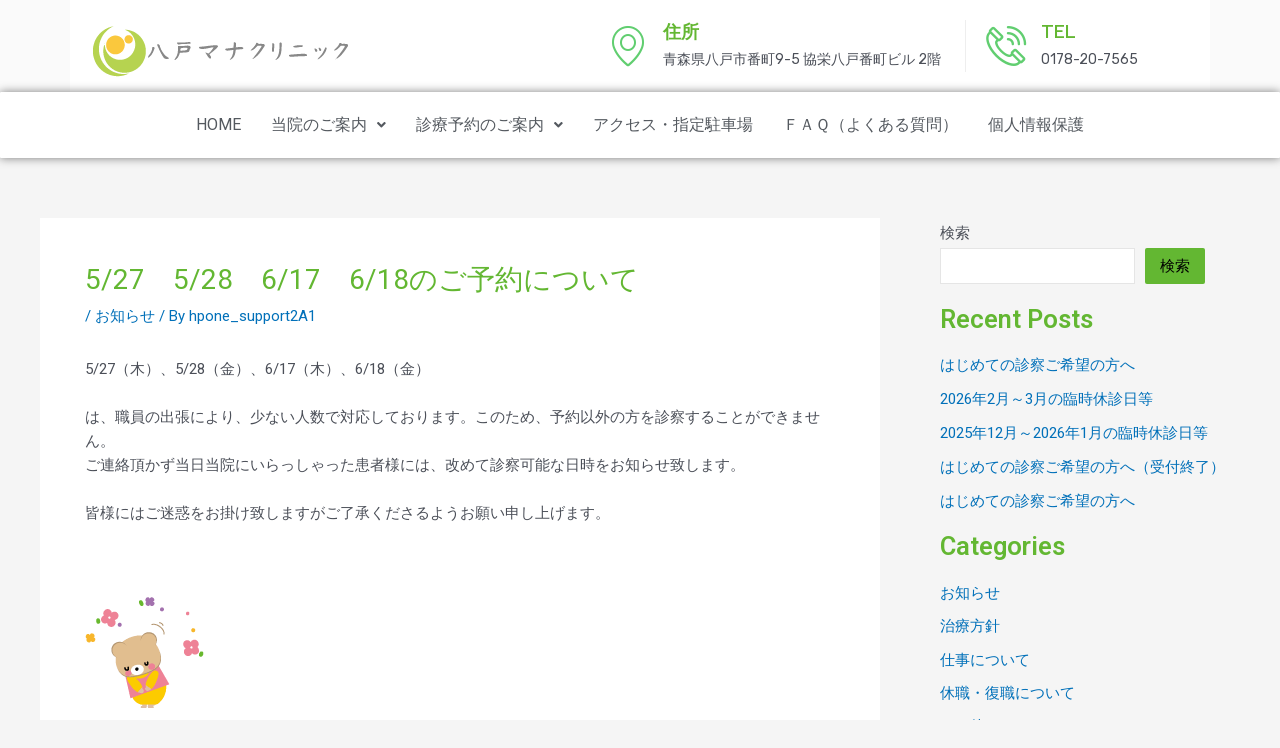

--- FILE ---
content_type: text/css
request_url: https://hachinohe-manna-clinic.com/wp-content/uploads/elementor/css/post-226.css?ver=1724153588
body_size: 1902
content:
.elementor-226 .elementor-element.elementor-element-0173569:not(.elementor-motion-effects-element-type-background), .elementor-226 .elementor-element.elementor-element-0173569 > .elementor-motion-effects-container > .elementor-motion-effects-layer{background-color:#FFFFFF;}.elementor-226 .elementor-element.elementor-element-0173569{transition:background 0.3s, border 0.3s, border-radius 0.3s, box-shadow 0.3s;margin-top:0px;margin-bottom:0px;padding:0px 0px 0px 0px;}.elementor-226 .elementor-element.elementor-element-0173569 > .elementor-background-overlay{transition:background 0.3s, border-radius 0.3s, opacity 0.3s;}.elementor-226 .elementor-element.elementor-element-945e49a > .elementor-element-populated{padding:0px 0px 0px 0px;}.elementor-bc-flex-widget .elementor-226 .elementor-element.elementor-element-8a891f6.elementor-column .elementor-widget-wrap{align-items:center;}.elementor-226 .elementor-element.elementor-element-8a891f6.elementor-column.elementor-element[data-element_type="column"] > .elementor-widget-wrap.elementor-element-populated{align-content:center;align-items:center;}.elementor-226 .elementor-element.elementor-element-8a891f6.elementor-column > .elementor-widget-wrap{justify-content:center;}.elementor-226 .elementor-element.elementor-element-9a494f7 .elementskit-menu-container{height:80px;border-radius:0px 0px 0px 0px;}.elementor-226 .elementor-element.elementor-element-9a494f7 .elementskit-navbar-nav > li > a{font-family:"Raleway", Sans-serif;font-size:16px;line-height:0px;color:#000000;padding:0px 15px 0px 15px;}.elementor-226 .elementor-element.elementor-element-9a494f7 .elementskit-navbar-nav > li > a:hover{color:#49A5F4;}.elementor-226 .elementor-element.elementor-element-9a494f7 .elementskit-navbar-nav > li > a:focus{color:#49A5F4;}.elementor-226 .elementor-element.elementor-element-9a494f7 .elementskit-navbar-nav > li > a:active{color:#49A5F4;}.elementor-226 .elementor-element.elementor-element-9a494f7 .elementskit-navbar-nav > li:hover > a{color:#49A5F4;}.elementor-226 .elementor-element.elementor-element-9a494f7 .elementskit-navbar-nav > li:hover > a .elementskit-submenu-indicator{color:#49A5F4;}.elementor-226 .elementor-element.elementor-element-9a494f7 .elementskit-navbar-nav > li > a:hover .elementskit-submenu-indicator{color:#49A5F4;}.elementor-226 .elementor-element.elementor-element-9a494f7 .elementskit-navbar-nav > li > a:focus .elementskit-submenu-indicator{color:#49A5F4;}.elementor-226 .elementor-element.elementor-element-9a494f7 .elementskit-navbar-nav > li > a:active .elementskit-submenu-indicator{color:#49A5F4;}.elementor-226 .elementor-element.elementor-element-9a494f7 .elementskit-navbar-nav > li.current-menu-item > a{color:#49A5F4;}.elementor-226 .elementor-element.elementor-element-9a494f7 .elementskit-navbar-nav > li.current-menu-ancestor > a{color:#49A5F4;}.elementor-226 .elementor-element.elementor-element-9a494f7 .elementskit-navbar-nav > li.current-menu-ancestor > a .elementskit-submenu-indicator{color:#49A5F4;}.elementor-226 .elementor-element.elementor-element-9a494f7 .elementskit-navbar-nav .elementskit-submenu-panel > li > a{font-family:"Poppins", Sans-serif;padding:10px 15px 10px 15px;color:#FFFFFF;}.elementor-226 .elementor-element.elementor-element-9a494f7 .elementskit-navbar-nav .elementskit-submenu-panel > li > a:hover{color:#E7FAFF;}.elementor-226 .elementor-element.elementor-element-9a494f7 .elementskit-navbar-nav .elementskit-submenu-panel > li > a:focus{color:#E7FAFF;}.elementor-226 .elementor-element.elementor-element-9a494f7 .elementskit-navbar-nav .elementskit-submenu-panel > li > a:active{color:#E7FAFF;}.elementor-226 .elementor-element.elementor-element-9a494f7 .elementskit-navbar-nav .elementskit-submenu-panel > li:hover > a{color:#E7FAFF;}
					.elementor-226 .elementor-element.elementor-element-9a494f7 .elementskit-navbar-nav .elementskit-submenu-panel > li > a:hover,
					.elementor-226 .elementor-element.elementor-element-9a494f7 .elementskit-navbar-nav .elementskit-submenu-panel > li > a:focus,
					.elementor-226 .elementor-element.elementor-element-9a494f7 .elementskit-navbar-nav .elementskit-submenu-panel > li > a:active,
					.elementor-226 .elementor-element.elementor-element-9a494f7 .elementskit-navbar-nav .elementskit-submenu-panel > li:hover > a{background-color:rgba(126, 35, 35, 0);}.elementor-226 .elementor-element.elementor-element-9a494f7 .elementskit-navbar-nav .elementskit-submenu-panel > li.current-menu-item > a{color:#E7FAFF !important;background-color:rgba(93, 55, 55, 0);}.elementor-226 .elementor-element.elementor-element-9a494f7 .elementskit-submenu-panel{padding:15px 0px 15px 0px;}.elementor-226 .elementor-element.elementor-element-9a494f7 .elementskit-navbar-nav .elementskit-submenu-panel{background-color:#000000;border-radius:0px 0px 0px 0px;min-width:220px;}.elementor-226 .elementor-element.elementor-element-9a494f7 .elementskit-menu-hamburger{float:right;background-color:var( --e-global-color-accent );}.elementor-226 .elementor-element.elementor-element-9a494f7 .elementskit-menu-hamburger .elementskit-menu-hamburger-icon{background-color:#FFFFFF;}.elementor-226 .elementor-element.elementor-element-9a494f7 .elementskit-menu-hamburger > .ekit-menu-icon{color:#FFFFFF;}.elementor-226 .elementor-element.elementor-element-9a494f7 .elementskit-menu-hamburger:hover .elementskit-menu-hamburger-icon{background-color:#FFFFFF;}.elementor-226 .elementor-element.elementor-element-9a494f7 .elementskit-menu-hamburger:hover > .ekit-menu-icon{color:#FFFFFF;}.elementor-226 .elementor-element.elementor-element-9a494f7 .elementskit-menu-close{background-color:var( --e-global-color-accent );color:#FFFFFF;}.elementor-226 .elementor-element.elementor-element-9a494f7 .elementskit-menu-close:hover{color:#FFFFFF;}.elementor-226 .elementor-element.elementor-element-9a494f7 > .elementor-widget-container{padding:0px 0px 0px 0px;}.elementor-226 .elementor-element.elementor-element-faf040c > .elementor-background-overlay{background-color:var( --e-global-color-astglobalcolor5 );opacity:0.5;transition:background 0.3s, border-radius 0.3s, opacity 0.3s;}.elementor-226 .elementor-element.elementor-element-faf040c{transition:background 0.3s, border 0.3s, border-radius 0.3s, box-shadow 0.3s;margin-top:0px;margin-bottom:0px;padding:0px 0px 0px 0px;}.elementor-226 .elementor-element.elementor-element-9cd993e:not(.elementor-motion-effects-element-type-background) > .elementor-widget-wrap, .elementor-226 .elementor-element.elementor-element-9cd993e > .elementor-widget-wrap > .elementor-motion-effects-container > .elementor-motion-effects-layer{background-color:var( --e-global-color-astglobalcolor5 );}.elementor-226 .elementor-element.elementor-element-9cd993e > .elementor-element-populated{transition:background 0.3s, border 0.3s, border-radius 0.3s, box-shadow 0.3s;}.elementor-226 .elementor-element.elementor-element-9cd993e > .elementor-element-populated > .elementor-background-overlay{transition:background 0.3s, border-radius 0.3s, opacity 0.3s;}.elementor-226 .elementor-element.elementor-element-95892be > .elementor-container > .elementor-column > .elementor-widget-wrap{align-content:center;align-items:center;}.elementor-226 .elementor-element.elementor-element-95892be{margin-top:0px;margin-bottom:0px;padding:0px 0px 0px 0px;}.elementor-226 .elementor-element.elementor-element-9dd3412 > .elementor-element-populated{padding:10px 0px 0px 0px;}.elementor-226 .elementor-element.elementor-element-3c6959d .elementor-icon-box-wrapper{text-align:left;}.elementor-226 .elementor-element.elementor-element-3c6959d{--icon-box-icon-margin:15px;}.elementor-226 .elementor-element.elementor-element-3c6959d .elementor-icon-box-title{margin-bottom:5px;}.elementor-226 .elementor-element.elementor-element-3c6959d.elementor-view-stacked .elementor-icon{background-color:var( --e-global-color-accent );}.elementor-226 .elementor-element.elementor-element-3c6959d.elementor-view-framed .elementor-icon, .elementor-226 .elementor-element.elementor-element-3c6959d.elementor-view-default .elementor-icon{fill:var( --e-global-color-accent );color:var( --e-global-color-accent );border-color:var( --e-global-color-accent );}.elementor-226 .elementor-element.elementor-element-3c6959d .elementor-icon{font-size:40px;}.elementor-226 .elementor-element.elementor-element-3c6959d .elementor-icon-box-title, .elementor-226 .elementor-element.elementor-element-3c6959d .elementor-icon-box-title a{font-family:"Raleway", Sans-serif;font-size:18px;font-weight:600;}.elementor-226 .elementor-element.elementor-element-3c6959d .elementor-icon-box-description{font-family:"Rubik", Sans-serif;font-size:14px;}.elementor-226 .elementor-element.elementor-element-3c6959d > .elementor-widget-container{padding:0px 0px 0px 0px;border-style:solid;border-width:0px 1px 0px 0px;border-color:#EEEEEE;border-radius:0px 0px 0px 0px;}.elementor-226 .elementor-element.elementor-element-be86b19 .elementor-icon-box-wrapper{text-align:left;}.elementor-226 .elementor-element.elementor-element-be86b19{--icon-box-icon-margin:15px;}.elementor-226 .elementor-element.elementor-element-be86b19 .elementor-icon-box-title{margin-bottom:5px;}.elementor-226 .elementor-element.elementor-element-be86b19.elementor-view-stacked .elementor-icon{background-color:var( --e-global-color-accent );}.elementor-226 .elementor-element.elementor-element-be86b19.elementor-view-framed .elementor-icon, .elementor-226 .elementor-element.elementor-element-be86b19.elementor-view-default .elementor-icon{fill:var( --e-global-color-accent );color:var( --e-global-color-accent );border-color:var( --e-global-color-accent );}.elementor-226 .elementor-element.elementor-element-be86b19 .elementor-icon{font-size:40px;}.elementor-226 .elementor-element.elementor-element-be86b19 .elementor-icon-box-title, .elementor-226 .elementor-element.elementor-element-be86b19 .elementor-icon-box-title a{font-family:"Raleway", Sans-serif;font-size:18px;font-weight:600;}.elementor-226 .elementor-element.elementor-element-be86b19 .elementor-icon-box-description{font-family:"Rubik", Sans-serif;font-size:14px;}.elementor-226 .elementor-element.elementor-element-be86b19 > .elementor-widget-container{padding:0px 0px 0px 0px;border-style:solid;border-width:0px 0px 0px 0px;border-color:#EEEEEE;border-radius:0px 0px 0px 0px;}.elementor-226 .elementor-element.elementor-element-882d3ad:not(.elementor-motion-effects-element-type-background), .elementor-226 .elementor-element.elementor-element-882d3ad > .elementor-motion-effects-container > .elementor-motion-effects-layer{background-color:#FFFFFF;}.elementor-226 .elementor-element.elementor-element-882d3ad, .elementor-226 .elementor-element.elementor-element-882d3ad > .elementor-background-overlay{border-radius:1px 1px 1px 1px;}.elementor-226 .elementor-element.elementor-element-882d3ad{box-shadow:0px 0px 10px 0px rgba(0,0,0,0.5);transition:background 0.3s, border 0.3s, border-radius 0.3s, box-shadow 0.3s;}.elementor-226 .elementor-element.elementor-element-882d3ad > .elementor-background-overlay{transition:background 0.3s, border-radius 0.3s, opacity 0.3s;}.elementor-226 .elementor-element.elementor-element-d7cf63b .hfe-nav-menu__toggle{margin:0 auto;}.elementor-226 .elementor-element.elementor-element-d7cf63b .menu-item a.hfe-menu-item{padding-left:15px;padding-right:15px;}.elementor-226 .elementor-element.elementor-element-d7cf63b .menu-item a.hfe-sub-menu-item{padding-left:calc( 15px + 20px );padding-right:15px;}.elementor-226 .elementor-element.elementor-element-d7cf63b .hfe-nav-menu__layout-vertical .menu-item ul ul a.hfe-sub-menu-item{padding-left:calc( 15px + 40px );padding-right:15px;}.elementor-226 .elementor-element.elementor-element-d7cf63b .hfe-nav-menu__layout-vertical .menu-item ul ul ul a.hfe-sub-menu-item{padding-left:calc( 15px + 60px );padding-right:15px;}.elementor-226 .elementor-element.elementor-element-d7cf63b .hfe-nav-menu__layout-vertical .menu-item ul ul ul ul a.hfe-sub-menu-item{padding-left:calc( 15px + 80px );padding-right:15px;}.elementor-226 .elementor-element.elementor-element-d7cf63b .menu-item a.hfe-menu-item, .elementor-226 .elementor-element.elementor-element-d7cf63b .menu-item a.hfe-sub-menu-item{padding-top:15px;padding-bottom:15px;}.elementor-226 .elementor-element.elementor-element-d7cf63b .menu-item a.hfe-menu-item, .elementor-226 .elementor-element.elementor-element-d7cf63b .sub-menu a.hfe-sub-menu-item{color:var( --e-global-color-secondary );}.elementor-226 .elementor-element.elementor-element-d7cf63b .menu-item.current-menu-item a.hfe-menu-item,
								.elementor-226 .elementor-element.elementor-element-d7cf63b .menu-item.current-menu-ancestor a.hfe-menu-item{color:var( --e-global-color-93144d5 );}.elementor-226 .elementor-element.elementor-element-d7cf63b .sub-menu,
								.elementor-226 .elementor-element.elementor-element-d7cf63b nav.hfe-dropdown,
								.elementor-226 .elementor-element.elementor-element-d7cf63b nav.hfe-dropdown-expandible,
								.elementor-226 .elementor-element.elementor-element-d7cf63b nav.hfe-dropdown .menu-item a.hfe-menu-item,
								.elementor-226 .elementor-element.elementor-element-d7cf63b nav.hfe-dropdown .menu-item a.hfe-sub-menu-item{background-color:#fff;}.elementor-226 .elementor-element.elementor-element-d7cf63b ul.sub-menu{width:220px;}.elementor-226 .elementor-element.elementor-element-d7cf63b .sub-menu a.hfe-sub-menu-item,
						 .elementor-226 .elementor-element.elementor-element-d7cf63b nav.hfe-dropdown li a.hfe-menu-item,
						 .elementor-226 .elementor-element.elementor-element-d7cf63b nav.hfe-dropdown li a.hfe-sub-menu-item,
						 .elementor-226 .elementor-element.elementor-element-d7cf63b nav.hfe-dropdown-expandible li a.hfe-menu-item,
						 .elementor-226 .elementor-element.elementor-element-d7cf63b nav.hfe-dropdown-expandible li a.hfe-sub-menu-item{padding-top:15px;padding-bottom:15px;}.elementor-226 .elementor-element.elementor-element-d7cf63b .sub-menu li.menu-item:not(:last-child),
						.elementor-226 .elementor-element.elementor-element-d7cf63b nav.hfe-dropdown li.menu-item:not(:last-child),
						.elementor-226 .elementor-element.elementor-element-d7cf63b nav.hfe-dropdown-expandible li.menu-item:not(:last-child){border-bottom-style:solid;border-bottom-color:#c4c4c4;border-bottom-width:1px;}@media(max-width:1024px){.elementor-226 .elementor-element.elementor-element-9a494f7 .elementskit-nav-identity-panel{padding:10px 0px 10px 0px;}.elementor-226 .elementor-element.elementor-element-9a494f7 .elementskit-menu-container{max-width:350px;border-radius:0px 0px 0px 0px;}.elementor-226 .elementor-element.elementor-element-9a494f7 .elementskit-navbar-nav > li > a{color:#000000;padding:17px 17px 17px 17px;}.elementor-226 .elementor-element.elementor-element-9a494f7 .elementskit-navbar-nav .elementskit-submenu-panel > li > a{padding:15px 15px 15px 15px;}.elementor-226 .elementor-element.elementor-element-9a494f7 .elementskit-navbar-nav .elementskit-submenu-panel{border-radius:0px 0px 0px 0px;}.elementor-226 .elementor-element.elementor-element-9a494f7 .elementskit-menu-hamburger{float:left;padding:10px 10px 10px 10px;width:45px;border-radius:3px;}.elementor-226 .elementor-element.elementor-element-9a494f7 .elementskit-menu-close{padding:8px 8px 8px 8px;margin:12px 12px 12px 12px;width:45px;border-radius:3px;}.elementor-226 .elementor-element.elementor-element-9a494f7 .elementskit-nav-logo > img{max-width:160px;max-height:60px;}.elementor-226 .elementor-element.elementor-element-9a494f7 .elementskit-nav-logo{margin:5px 0px 5px 0px;padding:5px 5px 5px 5px;}.elementor-226 .elementor-element.elementor-element-9a494f7 > .elementor-widget-container{margin:16px 16px 16px 16px;}}@media(min-width:768px){.elementor-226 .elementor-element.elementor-element-945e49a{width:75%;}.elementor-226 .elementor-element.elementor-element-8a891f6{width:25%;}.elementor-226 .elementor-element.elementor-element-9dd3412{width:25%;}.elementor-226 .elementor-element.elementor-element-82819d9{width:8.661%;}.elementor-226 .elementor-element.elementor-element-8a09c1b{width:12.588%;}.elementor-226 .elementor-element.elementor-element-534e3cb{width:33.751%;}.elementor-226 .elementor-element.elementor-element-fe12312{width:20%;}}@media(max-width:1024px) and (min-width:768px){.elementor-226 .elementor-element.elementor-element-945e49a{width:50%;}.elementor-226 .elementor-element.elementor-element-8a891f6{width:50%;}.elementor-226 .elementor-element.elementor-element-82819d9{width:2%;}.elementor-226 .elementor-element.elementor-element-8a09c1b{width:23%;}.elementor-226 .elementor-element.elementor-element-534e3cb{width:23%;}.elementor-226 .elementor-element.elementor-element-fe12312{width:23%;}}@media(max-width:767px){.elementor-226 .elementor-element.elementor-element-945e49a{width:70%;}.elementor-226 .elementor-element.elementor-element-8a891f6{width:30%;}.elementor-226 .elementor-element.elementor-element-9a494f7 .elementskit-nav-logo > img{max-width:120px;max-height:50px;}}

--- FILE ---
content_type: text/css
request_url: https://hachinohe-manna-clinic.com/wp-content/uploads/elementor/css/post-3318.css?ver=1724153588
body_size: 1432
content:
.elementor-3318 .elementor-element.elementor-element-2d096f2e:not(.elementor-motion-effects-element-type-background), .elementor-3318 .elementor-element.elementor-element-2d096f2e > .elementor-motion-effects-container > .elementor-motion-effects-layer{background-image:url("https://i0.wp.com/hachinohe-manna-clinic.com/wp-content/uploads/2023/08/22645576.png?fit=1536%2C1159&ssl=1");background-position:center right;background-repeat:no-repeat;background-size:29% auto;}.elementor-3318 .elementor-element.elementor-element-2d096f2e{transition:background 0.3s, border 0.3s, border-radius 0.3s, box-shadow 0.3s;margin-top:0px;margin-bottom:0px;padding:100px 0px 40px 0px;}.elementor-3318 .elementor-element.elementor-element-2d096f2e > .elementor-background-overlay{transition:background 0.3s, border-radius 0.3s, opacity 0.3s;}.elementor-3318 .elementor-element.elementor-element-5c277d16 > .elementor-element-populated{margin:0px 0px 0px 0px;--e-column-margin-right:0px;--e-column-margin-left:0px;padding:0px 0px 0px 0px;}.elementor-3318 .elementor-element.elementor-element-621169ed > .elementor-background-overlay{background-color:#D7F1B6;opacity:0.5;transition:background 0.3s, border-radius 0.3s, opacity 0.3s;}.elementor-3318 .elementor-element.elementor-element-621169ed{transition:background 0.3s, border 0.3s, border-radius 0.3s, box-shadow 0.3s;margin-top:0px;margin-bottom:0px;padding:50px 50px 100px 50px;}.elementor-3318 .elementor-element.elementor-element-7ab6730c > .elementor-widget-wrap > .elementor-widget:not(.elementor-widget__width-auto):not(.elementor-widget__width-initial):not(:last-child):not(.elementor-absolute){margin-bottom:0px;}.elementor-3318 .elementor-element.elementor-element-7ab6730c > .elementor-element-populated{margin:0px 0px 0px 0px;--e-column-margin-right:0px;--e-column-margin-left:0px;padding:0px 0px 0px 0px;}.elementor-3318 .elementor-element.elementor-element-6f589111{text-align:left;}.elementor-3318 .elementor-element.elementor-element-6f589111 img{width:50%;}.elementor-3318 .elementor-element.elementor-element-6f589111 > .elementor-widget-container{margin:0px 0px 0px 0px;padding:0px 0px 25px 0px;}.elementor-3318 .elementor-element.elementor-element-1e461adb{text-align:left;font-family:var( --e-global-typography-text-font-family ), Sans-serif;font-weight:var( --e-global-typography-text-font-weight );}.elementor-3318 .elementor-element.elementor-element-1e461adb > .elementor-widget-container{margin:0px 0px 0px 0px;padding:0px 0px 10px 0px;}.elementor-3318 .elementor-element.elementor-element-2a3db712 > .elementor-widget-wrap > .elementor-widget:not(.elementor-widget__width-auto):not(.elementor-widget__width-initial):not(:last-child):not(.elementor-absolute){margin-bottom:0px;}.elementor-3318 .elementor-element.elementor-element-2a3db712 > .elementor-element-populated{margin:0px 0px 0px 0px;--e-column-margin-right:0px;--e-column-margin-left:0px;padding:10px 0px 0px 0px;}.elementor-3318 .elementor-element.elementor-element-7b1e5554 > .elementor-widget-container{margin:0px 0px 0px 0px;padding:0px 0px 35px 0px;}.elementor-3318 .elementor-element.elementor-element-7b1e5554{width:var( --container-widget-width, 113.596% );max-width:113.596%;--container-widget-width:113.596%;--container-widget-flex-grow:0;}.elementor-3318 .elementor-element.elementor-element-47080f4d .elementor-icon-list-items:not(.elementor-inline-items) .elementor-icon-list-item:not(:last-child){padding-bottom:calc(10px/2);}.elementor-3318 .elementor-element.elementor-element-47080f4d .elementor-icon-list-items:not(.elementor-inline-items) .elementor-icon-list-item:not(:first-child){margin-top:calc(10px/2);}.elementor-3318 .elementor-element.elementor-element-47080f4d .elementor-icon-list-items.elementor-inline-items .elementor-icon-list-item{margin-right:calc(10px/2);margin-left:calc(10px/2);}.elementor-3318 .elementor-element.elementor-element-47080f4d .elementor-icon-list-items.elementor-inline-items{margin-right:calc(-10px/2);margin-left:calc(-10px/2);}body.rtl .elementor-3318 .elementor-element.elementor-element-47080f4d .elementor-icon-list-items.elementor-inline-items .elementor-icon-list-item:after{left:calc(-10px/2);}body:not(.rtl) .elementor-3318 .elementor-element.elementor-element-47080f4d .elementor-icon-list-items.elementor-inline-items .elementor-icon-list-item:after{right:calc(-10px/2);}.elementor-3318 .elementor-element.elementor-element-47080f4d .elementor-icon-list-icon i{transition:color 0.3s;}.elementor-3318 .elementor-element.elementor-element-47080f4d .elementor-icon-list-icon svg{transition:fill 0.3s;}.elementor-3318 .elementor-element.elementor-element-47080f4d{--e-icon-list-icon-size:14px;--icon-vertical-offset:0px;width:var( --container-widget-width, 119.737% );max-width:119.737%;--container-widget-width:119.737%;--container-widget-flex-grow:0;}.elementor-3318 .elementor-element.elementor-element-47080f4d .elementor-icon-list-item:hover .elementor-icon-list-text{color:var( --e-global-color-secondary );}.elementor-3318 .elementor-element.elementor-element-47080f4d .elementor-icon-list-text{transition:color 0.3s;}.elementor-3318 .elementor-element.elementor-element-47080f4d > .elementor-widget-container{margin:0px 0px 0px 0px;padding:0px 0px 0px 0px;}.elementor-3318 .elementor-element.elementor-element-66073b1e > .elementor-widget-wrap > .elementor-widget:not(.elementor-widget__width-auto):not(.elementor-widget__width-initial):not(:last-child):not(.elementor-absolute){margin-bottom:0px;}.elementor-3318 .elementor-element.elementor-element-66073b1e > .elementor-element-populated{margin:0px 0px 0px 0px;--e-column-margin-right:0px;--e-column-margin-left:0px;padding:10px 0px 0px 0px;}.elementor-3318 .elementor-element.elementor-element-7c116441 > .elementor-widget-container{margin:0px 0px 0px 0px;padding:0px 0px 35px 0px;}.elementor-3318 .elementor-element.elementor-element-63786a24 .elementor-icon-list-items:not(.elementor-inline-items) .elementor-icon-list-item:not(:last-child){padding-bottom:calc(10px/2);}.elementor-3318 .elementor-element.elementor-element-63786a24 .elementor-icon-list-items:not(.elementor-inline-items) .elementor-icon-list-item:not(:first-child){margin-top:calc(10px/2);}.elementor-3318 .elementor-element.elementor-element-63786a24 .elementor-icon-list-items.elementor-inline-items .elementor-icon-list-item{margin-right:calc(10px/2);margin-left:calc(10px/2);}.elementor-3318 .elementor-element.elementor-element-63786a24 .elementor-icon-list-items.elementor-inline-items{margin-right:calc(-10px/2);margin-left:calc(-10px/2);}body.rtl .elementor-3318 .elementor-element.elementor-element-63786a24 .elementor-icon-list-items.elementor-inline-items .elementor-icon-list-item:after{left:calc(-10px/2);}body:not(.rtl) .elementor-3318 .elementor-element.elementor-element-63786a24 .elementor-icon-list-items.elementor-inline-items .elementor-icon-list-item:after{right:calc(-10px/2);}.elementor-3318 .elementor-element.elementor-element-63786a24 .elementor-icon-list-icon i{transition:color 0.3s;}.elementor-3318 .elementor-element.elementor-element-63786a24 .elementor-icon-list-icon svg{transition:fill 0.3s;}.elementor-3318 .elementor-element.elementor-element-63786a24{--e-icon-list-icon-size:14px;--icon-vertical-offset:0px;}.elementor-3318 .elementor-element.elementor-element-63786a24 .elementor-icon-list-item:hover .elementor-icon-list-text{color:var( --e-global-color-secondary );}.elementor-3318 .elementor-element.elementor-element-63786a24 .elementor-icon-list-text{transition:color 0.3s;}.elementor-3318 .elementor-element.elementor-element-1a45177f > .elementor-widget-wrap > .elementor-widget:not(.elementor-widget__width-auto):not(.elementor-widget__width-initial):not(:last-child):not(.elementor-absolute){margin-bottom:0px;}.elementor-3318 .elementor-element.elementor-element-1a45177f > .elementor-element-populated{margin:0px 0px 0px 0px;--e-column-margin-right:0px;--e-column-margin-left:0px;padding:10px 0px 0px 20px;}.elementor-3318 .elementor-element.elementor-element-1e3ea065{text-align:center;font-family:var( --e-global-typography-text-font-family ), Sans-serif;font-weight:var( --e-global-typography-text-font-weight );}.elementor-3318 .elementor-element.elementor-element-1e3ea065 > .elementor-widget-container{margin:0px 0px 0px 0px;padding:0px 0px 0px 0px;}@media(max-width:1024px){.elementor-3318 .elementor-element.elementor-element-2d096f2e{margin-top:0px;margin-bottom:0px;padding:50px 30px 0px 30px;}.elementor-3318 .elementor-element.elementor-element-5c277d16 > .elementor-element-populated{margin:0px 0px 0px 0px;--e-column-margin-right:0px;--e-column-margin-left:0px;padding:0px 0px 0px 0px;}.elementor-3318 .elementor-element.elementor-element-621169ed{padding:0px 0px 50px 0px;}.elementor-3318 .elementor-element.elementor-element-7ab6730c > .elementor-element-populated{margin:0px 0px 0px 0px;--e-column-margin-right:0px;--e-column-margin-left:0px;padding:0px 0px 60px 0px;}.elementor-3318 .elementor-element.elementor-element-6f589111 img{width:60%;}.elementor-3318 .elementor-element.elementor-element-2a3db712 > .elementor-element-populated{margin:0px 0px 0px 0px;--e-column-margin-right:0px;--e-column-margin-left:0px;padding:15px 0px 60px 50px;}.elementor-3318 .elementor-element.elementor-element-7b1e5554{text-align:left;}.elementor-3318 .elementor-element.elementor-element-7b1e5554 > .elementor-widget-container{margin:0px 0px 0px 0px;padding:0px 0px 0px 0px;}.elementor-3318 .elementor-element.elementor-element-47080f4d .elementor-icon-list-items:not(.elementor-inline-items) .elementor-icon-list-item:not(:last-child){padding-bottom:calc(8px/2);}.elementor-3318 .elementor-element.elementor-element-47080f4d .elementor-icon-list-items:not(.elementor-inline-items) .elementor-icon-list-item:not(:first-child){margin-top:calc(8px/2);}.elementor-3318 .elementor-element.elementor-element-47080f4d .elementor-icon-list-items.elementor-inline-items .elementor-icon-list-item{margin-right:calc(8px/2);margin-left:calc(8px/2);}.elementor-3318 .elementor-element.elementor-element-47080f4d .elementor-icon-list-items.elementor-inline-items{margin-right:calc(-8px/2);margin-left:calc(-8px/2);}body.rtl .elementor-3318 .elementor-element.elementor-element-47080f4d .elementor-icon-list-items.elementor-inline-items .elementor-icon-list-item:after{left:calc(-8px/2);}body:not(.rtl) .elementor-3318 .elementor-element.elementor-element-47080f4d .elementor-icon-list-items.elementor-inline-items .elementor-icon-list-item:after{right:calc(-8px/2);}.elementor-3318 .elementor-element.elementor-element-47080f4d > .elementor-widget-container{margin:0px 0px 0px 0px;padding:30px 0px 0px 0px;}.elementor-3318 .elementor-element.elementor-element-66073b1e > .elementor-element-populated{margin:0px 0px 0px 0px;--e-column-margin-right:0px;--e-column-margin-left:0px;padding:15px 0px 0px 0px;}.elementor-3318 .elementor-element.elementor-element-7c116441{text-align:left;}.elementor-3318 .elementor-element.elementor-element-7c116441 > .elementor-widget-container{margin:0px 0px 0px 0px;padding:0px 0px 0px 0px;}.elementor-3318 .elementor-element.elementor-element-63786a24 .elementor-icon-list-items:not(.elementor-inline-items) .elementor-icon-list-item:not(:last-child){padding-bottom:calc(8px/2);}.elementor-3318 .elementor-element.elementor-element-63786a24 .elementor-icon-list-items:not(.elementor-inline-items) .elementor-icon-list-item:not(:first-child){margin-top:calc(8px/2);}.elementor-3318 .elementor-element.elementor-element-63786a24 .elementor-icon-list-items.elementor-inline-items .elementor-icon-list-item{margin-right:calc(8px/2);margin-left:calc(8px/2);}.elementor-3318 .elementor-element.elementor-element-63786a24 .elementor-icon-list-items.elementor-inline-items{margin-right:calc(-8px/2);margin-left:calc(-8px/2);}body.rtl .elementor-3318 .elementor-element.elementor-element-63786a24 .elementor-icon-list-items.elementor-inline-items .elementor-icon-list-item:after{left:calc(-8px/2);}body:not(.rtl) .elementor-3318 .elementor-element.elementor-element-63786a24 .elementor-icon-list-items.elementor-inline-items .elementor-icon-list-item:after{right:calc(-8px/2);}.elementor-3318 .elementor-element.elementor-element-63786a24 > .elementor-widget-container{margin:0px 0px 0px 0px;padding:30px 0px 0px 0px;}.elementor-3318 .elementor-element.elementor-element-1a45177f > .elementor-element-populated{margin:0px 0px 0px 0px;--e-column-margin-right:0px;--e-column-margin-left:0px;padding:0px 0px 0px 0px;}}@media(max-width:767px){.elementor-3318 .elementor-element.elementor-element-2d096f2e{margin-top:0px;margin-bottom:0px;padding:0px 0px 0px 0px;}.elementor-3318 .elementor-element.elementor-element-5c277d16 > .elementor-element-populated{margin:0px 0px 0px 0px;--e-column-margin-right:0px;--e-column-margin-left:0px;padding:0px 0px 0px 0px;}.elementor-3318 .elementor-element.elementor-element-621169ed{padding:40px 0px 40px 0px;}.elementor-3318 .elementor-element.elementor-element-7ab6730c > .elementor-element-populated{margin:0px 0px 0px 0px;--e-column-margin-right:0px;--e-column-margin-left:0px;padding:0px 10px 0px 10px;}.elementor-3318 .elementor-element.elementor-element-6f589111{text-align:center;}.elementor-3318 .elementor-element.elementor-element-6f589111 img{width:50%;}.elementor-3318 .elementor-element.elementor-element-6f589111 > .elementor-widget-container{margin:0px 0px 0px 0px;padding:0px 0px 20px 0px;}.elementor-3318 .elementor-element.elementor-element-1e461adb{text-align:center;}.elementor-3318 .elementor-element.elementor-element-1e461adb > .elementor-widget-container{margin:0px 0px 0px 0px;padding:0px 0px 0px 0px;}.elementor-3318 .elementor-element.elementor-element-2a3db712 > .elementor-element-populated{margin:0px 0px 0px 0px;--e-column-margin-right:0px;--e-column-margin-left:0px;padding:0px 0px 0px 0px;}.elementor-3318 .elementor-element.elementor-element-66073b1e > .elementor-element-populated{margin:0px 0px 0px 0px;--e-column-margin-right:0px;--e-column-margin-left:0px;padding:0px 0px 0px 0px;}.elementor-3318 .elementor-element.elementor-element-1a45177f > .elementor-widget-wrap > .elementor-widget:not(.elementor-widget__width-auto):not(.elementor-widget__width-initial):not(:last-child):not(.elementor-absolute){margin-bottom:0px;}.elementor-3318 .elementor-element.elementor-element-1a45177f > .elementor-element-populated{margin:0px 0px 0px 0px;--e-column-margin-right:0px;--e-column-margin-left:0px;padding:0px 0px 0px 0px;}.elementor-3318 .elementor-element.elementor-element-1e3ea065{text-align:center;}.elementor-3318 .elementor-element.elementor-element-1e3ea065 > .elementor-widget-container{margin:0px 0px 0px 0px;padding:0px 0px 15px 0px;}}@media(min-width:768px){.elementor-3318 .elementor-element.elementor-element-7ab6730c{width:33%;}.elementor-3318 .elementor-element.elementor-element-2a3db712{width:20%;}.elementor-3318 .elementor-element.elementor-element-66073b1e{width:20%;}.elementor-3318 .elementor-element.elementor-element-1a45177f{width:27%;}}@media(max-width:1024px) and (min-width:768px){.elementor-3318 .elementor-element.elementor-element-7ab6730c{width:39%;}.elementor-3318 .elementor-element.elementor-element-2a3db712{width:30%;}.elementor-3318 .elementor-element.elementor-element-66073b1e{width:30%;}.elementor-3318 .elementor-element.elementor-element-1a45177f{width:50%;}}

--- FILE ---
content_type: application/javascript
request_url: https://hachinohe-manna-clinic.com/wp-content/plugins/themesflat-addons-for-elementor/assets/js/tf-animated.js?ver=6.9
body_size: 610
content:
(function( $ ) {
    "use strict";

    var themesflat_animation_fadeup = function (container, item) {
        $(window).scroll(function () {
            var windowBottom = $(this).scrollTop() + $(this).innerHeight();
            $(container).each(function (index, value) {
                var objectBottom = $(this).offset().top + $(this).outerHeight() * 0.1;
                
                if (objectBottom < windowBottom) { 
                    var seat = $(this).find(item);
                    for (var i = 0; i < seat.length; i++) {
                        (function (index) {
                            setTimeout(function () {
                                seat.eq(index).addClass('tfanimated');
                            }, 200 * index);
                        })(i);
                    }
                }
            });
        }).scroll();
    };
    
    var themesflat_animation_classes_fadeup = function () {
        themesflat_animation_fadeup(".wrap-blog-article.blog-list .item", "article");
        themesflat_animation_fadeup(".wrap-blog-article.blog-gird", ".item");
        themesflat_animation_fadeup(".tf-posts", ".item");
        themesflat_animation_fadeup(".tf-animated-column-elementor", ".elementor-column");
        themesflat_animation_fadeup(".tf-animated-item", ".elementor-widget-container");
        themesflat_animation_fadeup(".tf-animated-item-fade", ".elementor-widget-container");
        themesflat_animation_fadeup(".tf-animated-item-left", ".elementor-widget-container");
        themesflat_animation_fadeup(".tf-animated-item-right", ".elementor-widget-container");
        themesflat_animation_fadeup(".tf-animated-item-zoom-slide", ".elementor-widget-container");
        themesflat_animation_fadeup(".tf-animated-item-slide-right", ".elementor-widget-container");
    };

    var themesflat_animation_mousemove = function (container, element) {
        $(container).mousemove(function(e){
            var amountMovedX = (e.pageX * 1 / 50);
            var amountMovedY = (e.pageY * 0.1 / 20);
            $(this).find(element).css({
              '-webkit-transform' : 'translate(' + amountMovedX + 'px,' + amountMovedY + 'px)',
              '-moz-transform'    : 'translate(' + amountMovedX + 'px,' + amountMovedY + 'px)',
              '-ms-transform'     : 'translate(' + amountMovedX + 'px,' + amountMovedY + 'px)',
              '-o-transform'      : 'translate(' + amountMovedX + 'px,' + amountMovedY + 'px)',
              'transform'         : 'translate(' + amountMovedX + 'px,' + amountMovedY + 'px)'
            });
        });
    };
    var themesflat_animation_mousemove_classes = function () {
        themesflat_animation_mousemove("body",".animation-mouse");
    };

    $(function() {
        themesflat_animation_classes_fadeup();
        themesflat_animation_mousemove_classes();
    });

})(jQuery);